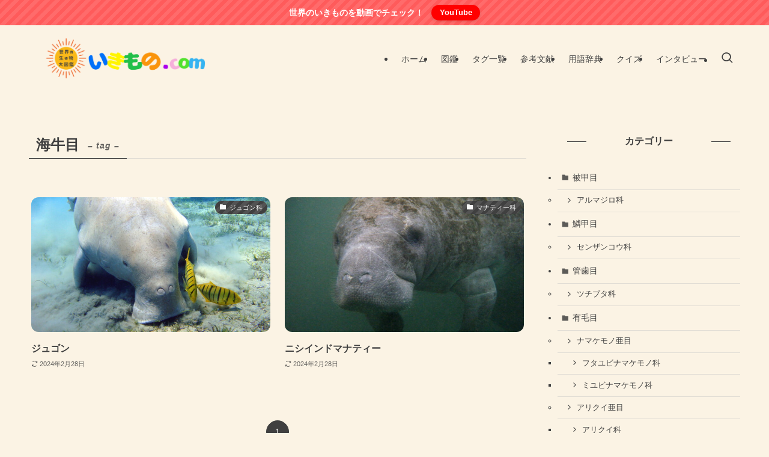

--- FILE ---
content_type: application/javascript; charset=utf-8;
request_url: https://dalc.valuecommerce.com/app3?p=888392825&_s=https%3A%2F%2Fikimonopedia.com%2Ftag%2Fsirenia%2F&vf=iVBORw0KGgoAAAANSUhEUgAAAAMAAAADCAYAAABWKLW%2FAAAAMElEQVQYV2NkFGP4n6FwkuHLKXsGxggbof8ym2YzTJsTwsCYy9X1f%2BY5BoYCjTIGAAetDXFby5S5AAAAAElFTkSuQmCC
body_size: 706
content:
vc_linkswitch_callback({"t":"6936c95e","r":"aTbJXgAGBgsSdO6tCooAHwqKBtQqMA","ub":"aTbJXQAIWDwSdO6tCooBbQqKBtiKdg%3D%3D","vcid":"lapwgA4h1JNM8e3jqBW3VevltKf77_6QeyNzhewhyZFBOZhwVZ7zrw","vcpub":"0.394763","shopping.geocities.jp":{"a":"2826703","m":"2201292","g":"899b446b8a"},"l":4,"shopping.yahoo.co.jp":{"a":"2826703","m":"2201292","g":"899b446b8a"},"p":888392825,"paypaymall.yahoo.co.jp":{"a":"2826703","m":"2201292","g":"899b446b8a"},"s":3495324,"approach.yahoo.co.jp":{"a":"2826703","m":"2201292","g":"899b446b8a"},"paypaystep.yahoo.co.jp":{"a":"2826703","m":"2201292","g":"899b446b8a"},"mini-shopping.yahoo.co.jp":{"a":"2826703","m":"2201292","g":"899b446b8a"}})

--- FILE ---
content_type: application/javascript; charset=utf-8;
request_url: https://dalc.valuecommerce.com/app3?p=888392825&_s=https%3A%2F%2Fikimonopedia.com%2Ftag%2Fsirenia%2F&_b=aTbJXgAGBgsSdO6tCooAHwqKBtQqMA&vf=iVBORw0KGgoAAAANSUhEUgAAAAMAAAADCAYAAABWKLW%2FAAAAMklEQVQYVwEnANj%2FAQEWAP9oIMkA9spCAAH7cBL%2FeX6bAJacWAABuwqK%2F0vOtACiKMIAJ6UPrFePNPcAAAAASUVORK5CYII%3D
body_size: 571
content:
vc_linkswitch_callback({"t":"6936c95f","r":"aTbJXwAOKOoSdO6tCooD7AqKCJQCtQ","ub":"aTbJXwAL%2B3ASdO6tCooFuwqKBtg%2BqA%3D%3D","vcid":"9zPB2VAStFc5GdXq_t-WZ-ZDdgU3EDXMqf2rS9vj3oNt1fvFN8vm_g","vcpub":"0.927978","shopping.geocities.jp":{"a":"2826703","m":"2201292","g":"7c0f68808e"},"l":4,"shopping.yahoo.co.jp":{"a":"2826703","m":"2201292","g":"7c0f68808e"},"p":888392825,"paypaymall.yahoo.co.jp":{"a":"2826703","m":"2201292","g":"7c0f68808e"},"s":3495324,"approach.yahoo.co.jp":{"a":"2826703","m":"2201292","g":"7c0f68808e"},"paypaystep.yahoo.co.jp":{"a":"2826703","m":"2201292","g":"7c0f68808e"},"mini-shopping.yahoo.co.jp":{"a":"2826703","m":"2201292","g":"7c0f68808e"}})